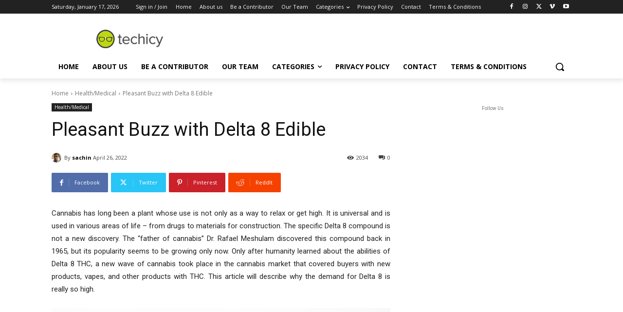

--- FILE ---
content_type: text/html; charset=utf-8
request_url: https://www.google.com/recaptcha/api2/anchor?ar=1&k=6LcBleAZAAAAAL3wH20vP6TnEuA96kqrokr6JIPU&co=aHR0cHM6Ly93d3cudGVjaGljeS5jb206NDQz&hl=en&v=PoyoqOPhxBO7pBk68S4YbpHZ&theme=light&size=normal&anchor-ms=20000&execute-ms=30000&cb=tl8kko8hbgb6
body_size: 49375
content:
<!DOCTYPE HTML><html dir="ltr" lang="en"><head><meta http-equiv="Content-Type" content="text/html; charset=UTF-8">
<meta http-equiv="X-UA-Compatible" content="IE=edge">
<title>reCAPTCHA</title>
<style type="text/css">
/* cyrillic-ext */
@font-face {
  font-family: 'Roboto';
  font-style: normal;
  font-weight: 400;
  font-stretch: 100%;
  src: url(//fonts.gstatic.com/s/roboto/v48/KFO7CnqEu92Fr1ME7kSn66aGLdTylUAMa3GUBHMdazTgWw.woff2) format('woff2');
  unicode-range: U+0460-052F, U+1C80-1C8A, U+20B4, U+2DE0-2DFF, U+A640-A69F, U+FE2E-FE2F;
}
/* cyrillic */
@font-face {
  font-family: 'Roboto';
  font-style: normal;
  font-weight: 400;
  font-stretch: 100%;
  src: url(//fonts.gstatic.com/s/roboto/v48/KFO7CnqEu92Fr1ME7kSn66aGLdTylUAMa3iUBHMdazTgWw.woff2) format('woff2');
  unicode-range: U+0301, U+0400-045F, U+0490-0491, U+04B0-04B1, U+2116;
}
/* greek-ext */
@font-face {
  font-family: 'Roboto';
  font-style: normal;
  font-weight: 400;
  font-stretch: 100%;
  src: url(//fonts.gstatic.com/s/roboto/v48/KFO7CnqEu92Fr1ME7kSn66aGLdTylUAMa3CUBHMdazTgWw.woff2) format('woff2');
  unicode-range: U+1F00-1FFF;
}
/* greek */
@font-face {
  font-family: 'Roboto';
  font-style: normal;
  font-weight: 400;
  font-stretch: 100%;
  src: url(//fonts.gstatic.com/s/roboto/v48/KFO7CnqEu92Fr1ME7kSn66aGLdTylUAMa3-UBHMdazTgWw.woff2) format('woff2');
  unicode-range: U+0370-0377, U+037A-037F, U+0384-038A, U+038C, U+038E-03A1, U+03A3-03FF;
}
/* math */
@font-face {
  font-family: 'Roboto';
  font-style: normal;
  font-weight: 400;
  font-stretch: 100%;
  src: url(//fonts.gstatic.com/s/roboto/v48/KFO7CnqEu92Fr1ME7kSn66aGLdTylUAMawCUBHMdazTgWw.woff2) format('woff2');
  unicode-range: U+0302-0303, U+0305, U+0307-0308, U+0310, U+0312, U+0315, U+031A, U+0326-0327, U+032C, U+032F-0330, U+0332-0333, U+0338, U+033A, U+0346, U+034D, U+0391-03A1, U+03A3-03A9, U+03B1-03C9, U+03D1, U+03D5-03D6, U+03F0-03F1, U+03F4-03F5, U+2016-2017, U+2034-2038, U+203C, U+2040, U+2043, U+2047, U+2050, U+2057, U+205F, U+2070-2071, U+2074-208E, U+2090-209C, U+20D0-20DC, U+20E1, U+20E5-20EF, U+2100-2112, U+2114-2115, U+2117-2121, U+2123-214F, U+2190, U+2192, U+2194-21AE, U+21B0-21E5, U+21F1-21F2, U+21F4-2211, U+2213-2214, U+2216-22FF, U+2308-230B, U+2310, U+2319, U+231C-2321, U+2336-237A, U+237C, U+2395, U+239B-23B7, U+23D0, U+23DC-23E1, U+2474-2475, U+25AF, U+25B3, U+25B7, U+25BD, U+25C1, U+25CA, U+25CC, U+25FB, U+266D-266F, U+27C0-27FF, U+2900-2AFF, U+2B0E-2B11, U+2B30-2B4C, U+2BFE, U+3030, U+FF5B, U+FF5D, U+1D400-1D7FF, U+1EE00-1EEFF;
}
/* symbols */
@font-face {
  font-family: 'Roboto';
  font-style: normal;
  font-weight: 400;
  font-stretch: 100%;
  src: url(//fonts.gstatic.com/s/roboto/v48/KFO7CnqEu92Fr1ME7kSn66aGLdTylUAMaxKUBHMdazTgWw.woff2) format('woff2');
  unicode-range: U+0001-000C, U+000E-001F, U+007F-009F, U+20DD-20E0, U+20E2-20E4, U+2150-218F, U+2190, U+2192, U+2194-2199, U+21AF, U+21E6-21F0, U+21F3, U+2218-2219, U+2299, U+22C4-22C6, U+2300-243F, U+2440-244A, U+2460-24FF, U+25A0-27BF, U+2800-28FF, U+2921-2922, U+2981, U+29BF, U+29EB, U+2B00-2BFF, U+4DC0-4DFF, U+FFF9-FFFB, U+10140-1018E, U+10190-1019C, U+101A0, U+101D0-101FD, U+102E0-102FB, U+10E60-10E7E, U+1D2C0-1D2D3, U+1D2E0-1D37F, U+1F000-1F0FF, U+1F100-1F1AD, U+1F1E6-1F1FF, U+1F30D-1F30F, U+1F315, U+1F31C, U+1F31E, U+1F320-1F32C, U+1F336, U+1F378, U+1F37D, U+1F382, U+1F393-1F39F, U+1F3A7-1F3A8, U+1F3AC-1F3AF, U+1F3C2, U+1F3C4-1F3C6, U+1F3CA-1F3CE, U+1F3D4-1F3E0, U+1F3ED, U+1F3F1-1F3F3, U+1F3F5-1F3F7, U+1F408, U+1F415, U+1F41F, U+1F426, U+1F43F, U+1F441-1F442, U+1F444, U+1F446-1F449, U+1F44C-1F44E, U+1F453, U+1F46A, U+1F47D, U+1F4A3, U+1F4B0, U+1F4B3, U+1F4B9, U+1F4BB, U+1F4BF, U+1F4C8-1F4CB, U+1F4D6, U+1F4DA, U+1F4DF, U+1F4E3-1F4E6, U+1F4EA-1F4ED, U+1F4F7, U+1F4F9-1F4FB, U+1F4FD-1F4FE, U+1F503, U+1F507-1F50B, U+1F50D, U+1F512-1F513, U+1F53E-1F54A, U+1F54F-1F5FA, U+1F610, U+1F650-1F67F, U+1F687, U+1F68D, U+1F691, U+1F694, U+1F698, U+1F6AD, U+1F6B2, U+1F6B9-1F6BA, U+1F6BC, U+1F6C6-1F6CF, U+1F6D3-1F6D7, U+1F6E0-1F6EA, U+1F6F0-1F6F3, U+1F6F7-1F6FC, U+1F700-1F7FF, U+1F800-1F80B, U+1F810-1F847, U+1F850-1F859, U+1F860-1F887, U+1F890-1F8AD, U+1F8B0-1F8BB, U+1F8C0-1F8C1, U+1F900-1F90B, U+1F93B, U+1F946, U+1F984, U+1F996, U+1F9E9, U+1FA00-1FA6F, U+1FA70-1FA7C, U+1FA80-1FA89, U+1FA8F-1FAC6, U+1FACE-1FADC, U+1FADF-1FAE9, U+1FAF0-1FAF8, U+1FB00-1FBFF;
}
/* vietnamese */
@font-face {
  font-family: 'Roboto';
  font-style: normal;
  font-weight: 400;
  font-stretch: 100%;
  src: url(//fonts.gstatic.com/s/roboto/v48/KFO7CnqEu92Fr1ME7kSn66aGLdTylUAMa3OUBHMdazTgWw.woff2) format('woff2');
  unicode-range: U+0102-0103, U+0110-0111, U+0128-0129, U+0168-0169, U+01A0-01A1, U+01AF-01B0, U+0300-0301, U+0303-0304, U+0308-0309, U+0323, U+0329, U+1EA0-1EF9, U+20AB;
}
/* latin-ext */
@font-face {
  font-family: 'Roboto';
  font-style: normal;
  font-weight: 400;
  font-stretch: 100%;
  src: url(//fonts.gstatic.com/s/roboto/v48/KFO7CnqEu92Fr1ME7kSn66aGLdTylUAMa3KUBHMdazTgWw.woff2) format('woff2');
  unicode-range: U+0100-02BA, U+02BD-02C5, U+02C7-02CC, U+02CE-02D7, U+02DD-02FF, U+0304, U+0308, U+0329, U+1D00-1DBF, U+1E00-1E9F, U+1EF2-1EFF, U+2020, U+20A0-20AB, U+20AD-20C0, U+2113, U+2C60-2C7F, U+A720-A7FF;
}
/* latin */
@font-face {
  font-family: 'Roboto';
  font-style: normal;
  font-weight: 400;
  font-stretch: 100%;
  src: url(//fonts.gstatic.com/s/roboto/v48/KFO7CnqEu92Fr1ME7kSn66aGLdTylUAMa3yUBHMdazQ.woff2) format('woff2');
  unicode-range: U+0000-00FF, U+0131, U+0152-0153, U+02BB-02BC, U+02C6, U+02DA, U+02DC, U+0304, U+0308, U+0329, U+2000-206F, U+20AC, U+2122, U+2191, U+2193, U+2212, U+2215, U+FEFF, U+FFFD;
}
/* cyrillic-ext */
@font-face {
  font-family: 'Roboto';
  font-style: normal;
  font-weight: 500;
  font-stretch: 100%;
  src: url(//fonts.gstatic.com/s/roboto/v48/KFO7CnqEu92Fr1ME7kSn66aGLdTylUAMa3GUBHMdazTgWw.woff2) format('woff2');
  unicode-range: U+0460-052F, U+1C80-1C8A, U+20B4, U+2DE0-2DFF, U+A640-A69F, U+FE2E-FE2F;
}
/* cyrillic */
@font-face {
  font-family: 'Roboto';
  font-style: normal;
  font-weight: 500;
  font-stretch: 100%;
  src: url(//fonts.gstatic.com/s/roboto/v48/KFO7CnqEu92Fr1ME7kSn66aGLdTylUAMa3iUBHMdazTgWw.woff2) format('woff2');
  unicode-range: U+0301, U+0400-045F, U+0490-0491, U+04B0-04B1, U+2116;
}
/* greek-ext */
@font-face {
  font-family: 'Roboto';
  font-style: normal;
  font-weight: 500;
  font-stretch: 100%;
  src: url(//fonts.gstatic.com/s/roboto/v48/KFO7CnqEu92Fr1ME7kSn66aGLdTylUAMa3CUBHMdazTgWw.woff2) format('woff2');
  unicode-range: U+1F00-1FFF;
}
/* greek */
@font-face {
  font-family: 'Roboto';
  font-style: normal;
  font-weight: 500;
  font-stretch: 100%;
  src: url(//fonts.gstatic.com/s/roboto/v48/KFO7CnqEu92Fr1ME7kSn66aGLdTylUAMa3-UBHMdazTgWw.woff2) format('woff2');
  unicode-range: U+0370-0377, U+037A-037F, U+0384-038A, U+038C, U+038E-03A1, U+03A3-03FF;
}
/* math */
@font-face {
  font-family: 'Roboto';
  font-style: normal;
  font-weight: 500;
  font-stretch: 100%;
  src: url(//fonts.gstatic.com/s/roboto/v48/KFO7CnqEu92Fr1ME7kSn66aGLdTylUAMawCUBHMdazTgWw.woff2) format('woff2');
  unicode-range: U+0302-0303, U+0305, U+0307-0308, U+0310, U+0312, U+0315, U+031A, U+0326-0327, U+032C, U+032F-0330, U+0332-0333, U+0338, U+033A, U+0346, U+034D, U+0391-03A1, U+03A3-03A9, U+03B1-03C9, U+03D1, U+03D5-03D6, U+03F0-03F1, U+03F4-03F5, U+2016-2017, U+2034-2038, U+203C, U+2040, U+2043, U+2047, U+2050, U+2057, U+205F, U+2070-2071, U+2074-208E, U+2090-209C, U+20D0-20DC, U+20E1, U+20E5-20EF, U+2100-2112, U+2114-2115, U+2117-2121, U+2123-214F, U+2190, U+2192, U+2194-21AE, U+21B0-21E5, U+21F1-21F2, U+21F4-2211, U+2213-2214, U+2216-22FF, U+2308-230B, U+2310, U+2319, U+231C-2321, U+2336-237A, U+237C, U+2395, U+239B-23B7, U+23D0, U+23DC-23E1, U+2474-2475, U+25AF, U+25B3, U+25B7, U+25BD, U+25C1, U+25CA, U+25CC, U+25FB, U+266D-266F, U+27C0-27FF, U+2900-2AFF, U+2B0E-2B11, U+2B30-2B4C, U+2BFE, U+3030, U+FF5B, U+FF5D, U+1D400-1D7FF, U+1EE00-1EEFF;
}
/* symbols */
@font-face {
  font-family: 'Roboto';
  font-style: normal;
  font-weight: 500;
  font-stretch: 100%;
  src: url(//fonts.gstatic.com/s/roboto/v48/KFO7CnqEu92Fr1ME7kSn66aGLdTylUAMaxKUBHMdazTgWw.woff2) format('woff2');
  unicode-range: U+0001-000C, U+000E-001F, U+007F-009F, U+20DD-20E0, U+20E2-20E4, U+2150-218F, U+2190, U+2192, U+2194-2199, U+21AF, U+21E6-21F0, U+21F3, U+2218-2219, U+2299, U+22C4-22C6, U+2300-243F, U+2440-244A, U+2460-24FF, U+25A0-27BF, U+2800-28FF, U+2921-2922, U+2981, U+29BF, U+29EB, U+2B00-2BFF, U+4DC0-4DFF, U+FFF9-FFFB, U+10140-1018E, U+10190-1019C, U+101A0, U+101D0-101FD, U+102E0-102FB, U+10E60-10E7E, U+1D2C0-1D2D3, U+1D2E0-1D37F, U+1F000-1F0FF, U+1F100-1F1AD, U+1F1E6-1F1FF, U+1F30D-1F30F, U+1F315, U+1F31C, U+1F31E, U+1F320-1F32C, U+1F336, U+1F378, U+1F37D, U+1F382, U+1F393-1F39F, U+1F3A7-1F3A8, U+1F3AC-1F3AF, U+1F3C2, U+1F3C4-1F3C6, U+1F3CA-1F3CE, U+1F3D4-1F3E0, U+1F3ED, U+1F3F1-1F3F3, U+1F3F5-1F3F7, U+1F408, U+1F415, U+1F41F, U+1F426, U+1F43F, U+1F441-1F442, U+1F444, U+1F446-1F449, U+1F44C-1F44E, U+1F453, U+1F46A, U+1F47D, U+1F4A3, U+1F4B0, U+1F4B3, U+1F4B9, U+1F4BB, U+1F4BF, U+1F4C8-1F4CB, U+1F4D6, U+1F4DA, U+1F4DF, U+1F4E3-1F4E6, U+1F4EA-1F4ED, U+1F4F7, U+1F4F9-1F4FB, U+1F4FD-1F4FE, U+1F503, U+1F507-1F50B, U+1F50D, U+1F512-1F513, U+1F53E-1F54A, U+1F54F-1F5FA, U+1F610, U+1F650-1F67F, U+1F687, U+1F68D, U+1F691, U+1F694, U+1F698, U+1F6AD, U+1F6B2, U+1F6B9-1F6BA, U+1F6BC, U+1F6C6-1F6CF, U+1F6D3-1F6D7, U+1F6E0-1F6EA, U+1F6F0-1F6F3, U+1F6F7-1F6FC, U+1F700-1F7FF, U+1F800-1F80B, U+1F810-1F847, U+1F850-1F859, U+1F860-1F887, U+1F890-1F8AD, U+1F8B0-1F8BB, U+1F8C0-1F8C1, U+1F900-1F90B, U+1F93B, U+1F946, U+1F984, U+1F996, U+1F9E9, U+1FA00-1FA6F, U+1FA70-1FA7C, U+1FA80-1FA89, U+1FA8F-1FAC6, U+1FACE-1FADC, U+1FADF-1FAE9, U+1FAF0-1FAF8, U+1FB00-1FBFF;
}
/* vietnamese */
@font-face {
  font-family: 'Roboto';
  font-style: normal;
  font-weight: 500;
  font-stretch: 100%;
  src: url(//fonts.gstatic.com/s/roboto/v48/KFO7CnqEu92Fr1ME7kSn66aGLdTylUAMa3OUBHMdazTgWw.woff2) format('woff2');
  unicode-range: U+0102-0103, U+0110-0111, U+0128-0129, U+0168-0169, U+01A0-01A1, U+01AF-01B0, U+0300-0301, U+0303-0304, U+0308-0309, U+0323, U+0329, U+1EA0-1EF9, U+20AB;
}
/* latin-ext */
@font-face {
  font-family: 'Roboto';
  font-style: normal;
  font-weight: 500;
  font-stretch: 100%;
  src: url(//fonts.gstatic.com/s/roboto/v48/KFO7CnqEu92Fr1ME7kSn66aGLdTylUAMa3KUBHMdazTgWw.woff2) format('woff2');
  unicode-range: U+0100-02BA, U+02BD-02C5, U+02C7-02CC, U+02CE-02D7, U+02DD-02FF, U+0304, U+0308, U+0329, U+1D00-1DBF, U+1E00-1E9F, U+1EF2-1EFF, U+2020, U+20A0-20AB, U+20AD-20C0, U+2113, U+2C60-2C7F, U+A720-A7FF;
}
/* latin */
@font-face {
  font-family: 'Roboto';
  font-style: normal;
  font-weight: 500;
  font-stretch: 100%;
  src: url(//fonts.gstatic.com/s/roboto/v48/KFO7CnqEu92Fr1ME7kSn66aGLdTylUAMa3yUBHMdazQ.woff2) format('woff2');
  unicode-range: U+0000-00FF, U+0131, U+0152-0153, U+02BB-02BC, U+02C6, U+02DA, U+02DC, U+0304, U+0308, U+0329, U+2000-206F, U+20AC, U+2122, U+2191, U+2193, U+2212, U+2215, U+FEFF, U+FFFD;
}
/* cyrillic-ext */
@font-face {
  font-family: 'Roboto';
  font-style: normal;
  font-weight: 900;
  font-stretch: 100%;
  src: url(//fonts.gstatic.com/s/roboto/v48/KFO7CnqEu92Fr1ME7kSn66aGLdTylUAMa3GUBHMdazTgWw.woff2) format('woff2');
  unicode-range: U+0460-052F, U+1C80-1C8A, U+20B4, U+2DE0-2DFF, U+A640-A69F, U+FE2E-FE2F;
}
/* cyrillic */
@font-face {
  font-family: 'Roboto';
  font-style: normal;
  font-weight: 900;
  font-stretch: 100%;
  src: url(//fonts.gstatic.com/s/roboto/v48/KFO7CnqEu92Fr1ME7kSn66aGLdTylUAMa3iUBHMdazTgWw.woff2) format('woff2');
  unicode-range: U+0301, U+0400-045F, U+0490-0491, U+04B0-04B1, U+2116;
}
/* greek-ext */
@font-face {
  font-family: 'Roboto';
  font-style: normal;
  font-weight: 900;
  font-stretch: 100%;
  src: url(//fonts.gstatic.com/s/roboto/v48/KFO7CnqEu92Fr1ME7kSn66aGLdTylUAMa3CUBHMdazTgWw.woff2) format('woff2');
  unicode-range: U+1F00-1FFF;
}
/* greek */
@font-face {
  font-family: 'Roboto';
  font-style: normal;
  font-weight: 900;
  font-stretch: 100%;
  src: url(//fonts.gstatic.com/s/roboto/v48/KFO7CnqEu92Fr1ME7kSn66aGLdTylUAMa3-UBHMdazTgWw.woff2) format('woff2');
  unicode-range: U+0370-0377, U+037A-037F, U+0384-038A, U+038C, U+038E-03A1, U+03A3-03FF;
}
/* math */
@font-face {
  font-family: 'Roboto';
  font-style: normal;
  font-weight: 900;
  font-stretch: 100%;
  src: url(//fonts.gstatic.com/s/roboto/v48/KFO7CnqEu92Fr1ME7kSn66aGLdTylUAMawCUBHMdazTgWw.woff2) format('woff2');
  unicode-range: U+0302-0303, U+0305, U+0307-0308, U+0310, U+0312, U+0315, U+031A, U+0326-0327, U+032C, U+032F-0330, U+0332-0333, U+0338, U+033A, U+0346, U+034D, U+0391-03A1, U+03A3-03A9, U+03B1-03C9, U+03D1, U+03D5-03D6, U+03F0-03F1, U+03F4-03F5, U+2016-2017, U+2034-2038, U+203C, U+2040, U+2043, U+2047, U+2050, U+2057, U+205F, U+2070-2071, U+2074-208E, U+2090-209C, U+20D0-20DC, U+20E1, U+20E5-20EF, U+2100-2112, U+2114-2115, U+2117-2121, U+2123-214F, U+2190, U+2192, U+2194-21AE, U+21B0-21E5, U+21F1-21F2, U+21F4-2211, U+2213-2214, U+2216-22FF, U+2308-230B, U+2310, U+2319, U+231C-2321, U+2336-237A, U+237C, U+2395, U+239B-23B7, U+23D0, U+23DC-23E1, U+2474-2475, U+25AF, U+25B3, U+25B7, U+25BD, U+25C1, U+25CA, U+25CC, U+25FB, U+266D-266F, U+27C0-27FF, U+2900-2AFF, U+2B0E-2B11, U+2B30-2B4C, U+2BFE, U+3030, U+FF5B, U+FF5D, U+1D400-1D7FF, U+1EE00-1EEFF;
}
/* symbols */
@font-face {
  font-family: 'Roboto';
  font-style: normal;
  font-weight: 900;
  font-stretch: 100%;
  src: url(//fonts.gstatic.com/s/roboto/v48/KFO7CnqEu92Fr1ME7kSn66aGLdTylUAMaxKUBHMdazTgWw.woff2) format('woff2');
  unicode-range: U+0001-000C, U+000E-001F, U+007F-009F, U+20DD-20E0, U+20E2-20E4, U+2150-218F, U+2190, U+2192, U+2194-2199, U+21AF, U+21E6-21F0, U+21F3, U+2218-2219, U+2299, U+22C4-22C6, U+2300-243F, U+2440-244A, U+2460-24FF, U+25A0-27BF, U+2800-28FF, U+2921-2922, U+2981, U+29BF, U+29EB, U+2B00-2BFF, U+4DC0-4DFF, U+FFF9-FFFB, U+10140-1018E, U+10190-1019C, U+101A0, U+101D0-101FD, U+102E0-102FB, U+10E60-10E7E, U+1D2C0-1D2D3, U+1D2E0-1D37F, U+1F000-1F0FF, U+1F100-1F1AD, U+1F1E6-1F1FF, U+1F30D-1F30F, U+1F315, U+1F31C, U+1F31E, U+1F320-1F32C, U+1F336, U+1F378, U+1F37D, U+1F382, U+1F393-1F39F, U+1F3A7-1F3A8, U+1F3AC-1F3AF, U+1F3C2, U+1F3C4-1F3C6, U+1F3CA-1F3CE, U+1F3D4-1F3E0, U+1F3ED, U+1F3F1-1F3F3, U+1F3F5-1F3F7, U+1F408, U+1F415, U+1F41F, U+1F426, U+1F43F, U+1F441-1F442, U+1F444, U+1F446-1F449, U+1F44C-1F44E, U+1F453, U+1F46A, U+1F47D, U+1F4A3, U+1F4B0, U+1F4B3, U+1F4B9, U+1F4BB, U+1F4BF, U+1F4C8-1F4CB, U+1F4D6, U+1F4DA, U+1F4DF, U+1F4E3-1F4E6, U+1F4EA-1F4ED, U+1F4F7, U+1F4F9-1F4FB, U+1F4FD-1F4FE, U+1F503, U+1F507-1F50B, U+1F50D, U+1F512-1F513, U+1F53E-1F54A, U+1F54F-1F5FA, U+1F610, U+1F650-1F67F, U+1F687, U+1F68D, U+1F691, U+1F694, U+1F698, U+1F6AD, U+1F6B2, U+1F6B9-1F6BA, U+1F6BC, U+1F6C6-1F6CF, U+1F6D3-1F6D7, U+1F6E0-1F6EA, U+1F6F0-1F6F3, U+1F6F7-1F6FC, U+1F700-1F7FF, U+1F800-1F80B, U+1F810-1F847, U+1F850-1F859, U+1F860-1F887, U+1F890-1F8AD, U+1F8B0-1F8BB, U+1F8C0-1F8C1, U+1F900-1F90B, U+1F93B, U+1F946, U+1F984, U+1F996, U+1F9E9, U+1FA00-1FA6F, U+1FA70-1FA7C, U+1FA80-1FA89, U+1FA8F-1FAC6, U+1FACE-1FADC, U+1FADF-1FAE9, U+1FAF0-1FAF8, U+1FB00-1FBFF;
}
/* vietnamese */
@font-face {
  font-family: 'Roboto';
  font-style: normal;
  font-weight: 900;
  font-stretch: 100%;
  src: url(//fonts.gstatic.com/s/roboto/v48/KFO7CnqEu92Fr1ME7kSn66aGLdTylUAMa3OUBHMdazTgWw.woff2) format('woff2');
  unicode-range: U+0102-0103, U+0110-0111, U+0128-0129, U+0168-0169, U+01A0-01A1, U+01AF-01B0, U+0300-0301, U+0303-0304, U+0308-0309, U+0323, U+0329, U+1EA0-1EF9, U+20AB;
}
/* latin-ext */
@font-face {
  font-family: 'Roboto';
  font-style: normal;
  font-weight: 900;
  font-stretch: 100%;
  src: url(//fonts.gstatic.com/s/roboto/v48/KFO7CnqEu92Fr1ME7kSn66aGLdTylUAMa3KUBHMdazTgWw.woff2) format('woff2');
  unicode-range: U+0100-02BA, U+02BD-02C5, U+02C7-02CC, U+02CE-02D7, U+02DD-02FF, U+0304, U+0308, U+0329, U+1D00-1DBF, U+1E00-1E9F, U+1EF2-1EFF, U+2020, U+20A0-20AB, U+20AD-20C0, U+2113, U+2C60-2C7F, U+A720-A7FF;
}
/* latin */
@font-face {
  font-family: 'Roboto';
  font-style: normal;
  font-weight: 900;
  font-stretch: 100%;
  src: url(//fonts.gstatic.com/s/roboto/v48/KFO7CnqEu92Fr1ME7kSn66aGLdTylUAMa3yUBHMdazQ.woff2) format('woff2');
  unicode-range: U+0000-00FF, U+0131, U+0152-0153, U+02BB-02BC, U+02C6, U+02DA, U+02DC, U+0304, U+0308, U+0329, U+2000-206F, U+20AC, U+2122, U+2191, U+2193, U+2212, U+2215, U+FEFF, U+FFFD;
}

</style>
<link rel="stylesheet" type="text/css" href="https://www.gstatic.com/recaptcha/releases/PoyoqOPhxBO7pBk68S4YbpHZ/styles__ltr.css">
<script nonce="Jot4nIQgTJSvUe04302oyQ" type="text/javascript">window['__recaptcha_api'] = 'https://www.google.com/recaptcha/api2/';</script>
<script type="text/javascript" src="https://www.gstatic.com/recaptcha/releases/PoyoqOPhxBO7pBk68S4YbpHZ/recaptcha__en.js" nonce="Jot4nIQgTJSvUe04302oyQ">
      
    </script></head>
<body><div id="rc-anchor-alert" class="rc-anchor-alert"></div>
<input type="hidden" id="recaptcha-token" value="[base64]">
<script type="text/javascript" nonce="Jot4nIQgTJSvUe04302oyQ">
      recaptcha.anchor.Main.init("[\x22ainput\x22,[\x22bgdata\x22,\x22\x22,\[base64]/[base64]/bmV3IFpbdF0obVswXSk6Sz09Mj9uZXcgWlt0XShtWzBdLG1bMV0pOks9PTM/bmV3IFpbdF0obVswXSxtWzFdLG1bMl0pOks9PTQ/[base64]/[base64]/[base64]/[base64]/[base64]/[base64]/[base64]/[base64]/[base64]/[base64]/[base64]/[base64]/[base64]/[base64]\\u003d\\u003d\x22,\[base64]\x22,\x22w70nCsKNwqbCjsO8CsKDw68LEMKmwr1JTADDryzDp8OwfsOpZsOdwrLDihALdsOsX8OCwrN+w5B3w6tRw5NpLsOZclXCnEFvw7EKAnVPMFnChMK5wqIOZcOhw5rDu8Ocw7VbRzV/NMO8w6J8w6VFLyEEX07Cv8KsBHrDiMO0w4QLABzDkMK7wpfCmHPDnyTDs8KYSlTDvB0YFkjDssO1worCscKxa8OgK19+woQ2w7/CgMOkw5fDoSMke2FqPQNVw413wrYvw5wvYMKUwoZvwrg2wpDCqcO3AsKWPiF/[base64]/Ch8KMZ8OVV8K6wrDDi8KHwp7CkiXDsH4Zw4PDhMKJwqt+XcKrOHDCg8OmX1TDqy9ew5REwqImNB3CpXlNw57CrsK6wpE1w6Eqwq7Cv1thdMK+woAswqZ0wrQwTAbClEjDjTdew7fCv8KGw7rCqnAMwoFlBBXDlRvDqMKaYsO8wr/DjCzCs8OTwpMzwrIkwr5xAVvCoEsjE8OFwoUMe0/DpsK2woBWw60sL8KXasKtMjNRwqZDw51Rw64qw79Cw4EZwpDDrsKCNMOSQMOWwrJZWsKtZ8K7wqpxwp/Cp8OOw5bDlErDrMKtRzIBfsKEwqvDhsORD8OowqzCnxcQw74Aw45iwpjDtVjDqcOWZcO8cMKgfcOjP8ObG8Oww4PCsn3Dh8KDw5zCtG/[base64]/wprDhQkDw7hPwrvChjAtwpDDo8Odw6BEOMKJW8OhVhXCgRBbc3A1FMO/[base64]/wpg/IHsowqzDlT3CucKGw5kjwplhGl/Ci8OrbcOPbigkBcOXwp/Cu0nDpX/[base64]/CijB0wpZsw4jDvVg1CSVUZsOMfCNMw7/CoGTClcKMw4lawonCtcKdw5fCsMKyw68vwoDCnGZkw7HCtcKMw5bCksOfw4vDkD4vwq5+w7rDusOKwrfDskrDjMO2w4lvPBk2BXbDpkF9IA/DqkTDrwRhXsK0wpbDkUHCpWRCG8Kyw6d0U8OYOx/[base64]/Cs8KnO07CrRzDsV/ChBPDjMKaTcKew6NdM8KkRMO9w4wcXcOmwp5iAcKCw4ZhQATDv8KLeMOzw75xwp9NN8KDwpDDrcOewoLCh8OceCdxYlxJw7EPbW7DpmV0w5jDgFI1MjjDtsKFEVI/YVjCr8Obw5cAwqHDiWrDjC3DrxLCssOEdmApL14dNXVeSMKkw69nIgwtVMOfb8OLOcO2w5U6RXM0Uwp6wpnCg8OhdVM5LSHDjMKnw6tiw7bDvy9Rw6Y/UCoVVcKGwqxSa8KuIVEUwr/Dk8Kxw7FNwr4JwpAkLcO1w4bDhsOrPMOwfWRJwqbCrsO0w5HDvGfCnA7DgMKbbsOWMmglw43CmsOMwr4vFWRlwr7DvUvCh8OeUMKtwoFsQVbDtmXCr25jw5lCJDw+w6d7w43DlsK3O0LCmXTCrcOlZDHCvw3DiMOJwohTwo7Dm8O7LU/Di0UbIQzDk8OLwoHDp8OswqVVfsO0RcK4wqVeLB0eXcOlwr4Mw5Z1E0IHKB8/RsOVw78yVgkhdHjCisO3CsOawqfDrFrDmMKHThLCozDCpVZhXMOEw40rw4TCjcK2woxTw6B5w5ccPk4EBXwgPHPCsMKQVcK9cwUDIsOYwo4uR8OewqdsRcKfKRpkwrNIFcO3woHCjMOhYjpdwqxJw4bCrz/[base64]/wrVdL8K/wrTClitQbcOxw48VwpzDsyXCt8O4FMK+WcO0LlbCrhXCqMKJwq/[base64]/Ck3DCsDsIUQo+C8OkwqfCucK1wqFlZn4Qw5k2ew7DoVovcDs3wpVew68OAMKoGMKgP3rCv8KSMsOKHsKZYW/[base64]/GsK5wpbCpXVaZMKgMcOxZcKjMsOLw4bChHfCnsKhfD8kwrx3I8OgSnZZKsKKLsK/w4DCv8Khw4PCuMOTDsK4c05Zw6rCpsOZw6omwrDDu3bCqsOHwpHCp0vCtUnDrxYAwqDCtkVYw7LCgznCgmBFwoPDmmXCn8OPDkDDnsKkwqFeLcKsMWE1QMKvw4x6w5/[base64]/[base64]/w4ZPNT1rflozw4tEw6oFXsKBNApzwroWw6RAWxfCpsORwqxvwp7DrnFxBMOLZnMlasK/w5vDhsOOecKTGcORasKMw5ETN1hew51LDGXCrRrDoMKkwqQVw4AWwosUfEnCuMOyZg4Vwr/DssKnwq0zwrzDu8OQw5Nndz0mw5wvw5PCqcK7KsKRwq9sX8KLw6RTe8OJw4REKQXClFjDuXrClsKJd8OBw7/[base64]/CojEXCcOgH8Oxw6XCi0QCw47DukvDiTvCrDzDqAnDozrDgMK7wq8nYcKxbX/DtBbCv8OEXsOODUrDn1jCvFXDjyvDhMODLyEvwpRiw7fDr8KJw4rDqzLDvMOrwrbDkMOUQXTCsyzCv8KwKMK2dsKRBMKWR8OQwrDDu8OAw7t9UH/[base64]/CswgpI3kFw7cqwpPDisO2wpHCtcKaciJRHMKOw7t4w5zCkFw/X8K+wpTCrsOeBDFCM8Opw4dYw5zCj8KTN1nCiEzCn8Kew6B1w6nDisKJdcK/BCzDmsOtOUvCs8O7wr/[base64]/CsgvCij/[base64]/DrWHDinNDwqjDiMKLe8OsDTjDu8Kfw5YNwrjCoz5LacOTQsKzwr5Bw7YMw6NsCsKDe2QJwoHCvcOnw7PCslzCr8KawrQDwoslSVo0wqw/OnMUIcKQwrfDogbCgsKuDMO5wopTwrrDvz8Zwr3Cl8Ksw4FAOcOcHsK0woIyw6bDt8KAP8O6MgYIw6ETwrXCpMK2NcO0wqrDncK7wpTChQ1YFcKZw4gUViRzw7/CrC3DuHjCgcK6V27Clg/[base64]/CtsKmUsONw5xMRGU6w7hJJhfDkMOaw5PChcO3N2HDgzDDhFHDhcOEw7sVEx/[base64]/CoMKYHMOlwqXDmELDtn/CgQwkEcOTw5PDnmIEZADClsOrE8O4w4Mmw7BXw4fCsMK2S3QHBUheF8KyBcOEKsOsFMKgcDk8PDNyw5o2E8KmPsKBbcO6w4jChcOUw7kCwp3Cki4Nw70ww6rCs8KFV8KHCx8dwobCuAI7e1ZaUQw+wpttZMO1w4fDmjfDg1zCn0EoJ8O9DsKnw5zDucK3dhPDs8KUeD/DocOwHMKNLAcqNcO+wrTDqsO3wpTCrnzCtcO1C8KMw4LDnsKkYsOSH8KHwrZjH3RFw4XCklPCtMKaTEnDlnTCqm41w53DrTNMOMK8wpLCt3/DvR5/[base64]/[base64]/DvcKwN8KMwpnCrFJKDkzCmMOFw6xQw6wjw5A8wpzCtzM8Tx0HIh5QWMOeOcOaEcKFwpTCssONS8OBw5YGwqlkw7UoGi7CmDMuWTzCtDLDrcOQw6HCnFEUR8O9w4fDiMKhScOnwrbCr2l4wqPCoH40wp98FcO9VhnDtnMVW8OWCMOKWcK4w5xswqBQLsK/wrzCvsOXW1PDicKQw5vDhcKFw7hCw7M0V042wqLDpn4lG8K6XsKiV8Oww6YBcDvClkNMH3xVwoLCoMKYw4lAEsK/LxVGBhwYUsOeFiojIMKmSsOABSYTYMKxwpjCjMOkwprCv8KpZA/Do8K9wqDDhCs/w5EEwqTCkSLCl3HDrcOVwpbCoEQBAFxdwo8JEzzDmCrCr3k5emFVGsOpdMO+wqLDoWgSMTnCo8KGw77CgBDDgsKRw6TCnToYwpVlcsOVVyNMVcKbdsK4w4zDvlPCnm56Im/DgMONEWlRCgdcw6HCm8KSEMOKwpM1w5kPRWpXU8ObTsO1wrHCo8KMO8OQw6wMwq7DmHXDo8OswovCrwIZw7hGwr/DqsK9dnVWFsKfJsKwbsKCwqFWw50HEQvDpnshVsKjwqEwwp3Dpy3CoVbDuQPCnMOawqnCisOkbxtqesKJw6PCs8Oyw4nCusK3NjnCk0TDvMOIeMKNw79DwpTCtcO6wq1ow4V4YD4pw7LCjcOQA8ODw4RHwpDDjEDCiRPDpMK8w6/DoMOteMKSwqM/wqnCu8Oiwq1Pwp7Du3fDuRbDtDAvwqTChmzCvTZwdcKMQMO6w71qw5PDncOdEMK9EW8pesO5w7zDgMOgw5TCq8OFw5DCmcOJAsKHVmLCt0/DjsKswrXCuMOkw43CgcKIEsOcw4AoSVdgKlzDmMOPNMOLwoJTw7gFw4fDm8KQw7UMwpLDicKHCcOPw7lyw4wTFcOlXkHCgyzCnTtIwrfCk8K1Nw3Cs30vPlTCt8KcQcOVwrd+wrDDucOzP3dgZ8O3ZXhkTsK/CDjDkApVw63ClWdiwrLCnDbCoR4ew6cZwqPCoMKlwovChBJ9bcKRAcOINgFQATPDiD3DkMKmwq3DuylYw6PDjcKxXcKCNsOJBsKwwrjCh3zDuMO1w4dJw6NTworCvA/CoDwoOcOFw5XCn8K4wqA7ZcK+wqbCmcK6DR/CsgDDvTzCgkgLRxTDg8OZwqEIOWTDrQ0pAl85wq1Fw7bCrBBqbcOtw5JhQsKmeBQGw5ECM8K8w40Awr9WHXhif8Oqw71rYFvCsMKWFsKWw4ENLsOiw4EgQ2TDkX/CqBfCtCTDhnZMw4YqXcKTwrc1w4VvRUrClcOJJ8KPw7/DtWPCilhMw5vDrUbDhnzCnMO+w4DCkzw8V1PDkcOcwqVfwpRkLsKPPlPCosKcwqvDrDgDAGjDvsK/[base64]/wpTDmcKyw7nDnMO+w4hsHSrDu2BAw7EbFcKGwrJtT8OWbCBNw6MVwpxvwqTDg2PCnTLDhELCpE8xdTtZBsKcRhbCvMOFwqpNEcOSDsOuw7vCilzCt8Oze8OSw5s8wrY8RAkiwottwo8xe8OZX8O1WmRtwp3CrMOowqrDicOrVMOlwqbDoMO8W8OqCmfDg3PDnyrCo2/Cr8O8wqbDisO3w7DCkyweGC83XcKFw6LCsytbwohOOxbDtCPCpMKtwobCpifDv1LCn8Kzw7nDusKhw5/DmCU/ScO9ScKrFg/DlwHDgTjDicOFGAjCmClywohYw7bCmcK3OXNfwqs+w6XCgE3DhFLDvDHDpsOreB/CkmwWFHssw4xKwpjCnsKtVEBEwoQaQ1AMSHg9PGLDi8KKwr/DuVDDgldgahJhwoHCtWjDiS7CqcKVJXXDmcKHYh3CoMK0EBEJFxBYKnREGHbDpS99w69awokhSMO4U8K1wpLDrTBua8OfWE/DoMKmwqXCtMOewqDDvcOLw7TDmwHDg8KnGcK7woYWw4PCjUPDiEfCoXJZw5xBacObT3zDvMKXwrtDTcKaRXHDpTYww4HDh8O4VcKHw5tmXcOcwppdbcOOw4o9CcKnJsOmZT9iwoLDvjvDmcOrN8KxwpPCncO5w4JNw6/Cr2TCq8Oqw5LDiFzDoMO1wrZDw5nClQldw5MjM1jDscOFwqjCrSVPYsOKecO0cQRZfGDDpcKLwr/DncKcwpcIwrzChMKFE2UYw7LDqjjCoMKtw6kEVcKOw5TCrcKjOlnDocOfES/CiWB6w7rDgxkXwpxVwpQ3wo8Sw5bDpMKWAcKJw48PZT4BA8Orw6BIw5ILcyVQFSnDgknCill1w5jCny9kFzkRw7pGw4rDncK0KcK2w7HCh8K2QcOZPMO5wrcgw7vCn2t0wphZwpB5LcKWw4XDhcOpPgbCgcOlw5p9Y8Omw6XCu8ObA8KAwpptS2/[base64]/RsKrw5rCtHLChsO+w57ClXk8w7zCjGPDisKnw7ByEsK+NcOew57CjlpTWcKjw5JhLsOUw6BLwpluIBVTwqDCo8KtwpRzVsKLw5DCmy1vfcOAw5M3JcKOwrd1FsOfwpjDkzbCocOPEcKKF1HCqA49w7XDv0fDriA/w7lLSQkzWjtWw71+QAIyw4TDgw90HcOiQsOoGw8MARzCr8Kcwp5hwqfDpVgywqnChzhVKcOITsKucA3ChkvDtMOqF8KjwrnCvsOeO8KlF8OtHxB/w7Riwp3DlBcUTsOWwpYewrrCh8KqLSbDrsOawpdyc0nClSBRw7fDrlLDi8KnfsO4ecOYRMOiGyLDvRt5S8KyasOCwofDtURsEsO6wr5rEFjCscOAwpDDtcObPnRHwpTCgWrDviUdw4Z0w5ZHwrzCsRMxw4g5woNNwr7CrsKWwokHP1drBl8HKV/ChU3CnsOUw7dlw7APKcOLwosweBsFw5cqw7HCgsKww55YNkTDjcKIEsObNMKqw4/ChsOXJxjDrWd2Z8KAZMOrw5bCvU8uMBYnHMODesKaBMKGwp1nwqPClsK8IQnCtsKywq8Swrkuw7LCiWAWw5QReCALw53CgR4QD3xBw53DhklGPnfDrMO+eBjDmMOHwr8Xw49occO6ZztxbsOVPVJ9w6pbwoctw7jDk8OOwrcFDA8EwoRFM8O0wr/[base64]/wrYqFAzDvsOue8OBIsKLw4/Dh8K1NgFGw6vCkQl6wp5RD8ObWMOqw5rDu03Cl8O7KsKUwqtOEDLDn8OjwrtDw60iw4jCpMO5dcKnVgdZb8KZw4nCn8Kgw7QiTcKMw7zCisKoQwJxZcKsw4EnwpULUsOIw7Eqw7Qtf8Oqw4EIwoxgPcOkwq8uwoHDiy/[base64]/DjDpTw6UIw7jCnALCjMOnw6cYOgIqf8ONw6nDintBw73Cj8ObQxXDr8KkGcKMwolVwpDCpj5dER8veGbCsX0nPMO1wp4Pw5BawrowwrTCnsONw6Z2dl1JB8Kaw4MSU8KmR8KcFkPDuxgew4/[base64]/XifDk2Z3aMO3woA8wofDvmPDu8OWw5tsEcKVTyAqNEAHw7jDkcO/WsOqwpPDnQJVD0zCsXVEwrNCw7DCrU9FUVJDw4XCt2E2bWd/[base64]/[base64]/Doh3CqsK5WcKTI0c3w4zDscKbw5wyCMKWw5XCmSrDksKuE8Kow4Jsw5/[base64]/CikjDhcO/I8K/DQ7DmcKqZsONwp7CpBPDssOMa8OyET3CmQfCt8OCdQXDhz3DrcKmCMK7F210Ql9KKGzCt8KMw5Nxwpp8Oy1Yw7jCgcKkw6XDosK0wpnCri0gO8OpGgbDpiRsw63CpsKcY8OtwrjDuQ7DocKTwohoHMK3wofDi8O7awQLcsKWw4/Cu3gaTXlvw7TDosKtw5ZGYwXDrMKUw4nDjsOrwo7Dn2suw41Kw4jDqxzCq8OuTktrHX5Hw6ZFZsOtw6hVejbDj8KUwobClHIPGcKLNsKvw5Mcw4pRMcKPO0jDpj4xfsKTw4xCwqVAW1NLw4A3d2vDsTrDlcKbwoZWNMK3KU/[base64]/Cn1NYDMKaakJOaWbDi2ZywrDChzDCs8OiNDUHw6MdC0AHw5/CosKsBnLClVcNW8OrDMK3KMK0TMK4wp0rw6fCiCVOOHHDhifDrl/Cvj4XCcKRw4MEIcO5J1gmwrrDi8KbN3FlcMOHJsKtwpDCihrClQ4NN3g5wrvCuU/Dt07CnmgmXkITw63Cq3HCssO/w4x1wolkYVwpw4N4HEtKHMO3w5MBw6sXw4JLwqTDncOIw57DsknDrTrDgcKIaXJRQyHCkMKJwr7DqX3DvQkPcnfDisKoXMO6w5VKeMKsw43DrsKCHsK9XcOzwpAowp8ew5dTw7DCpmnCuAkkRsKywoBzwq0NdwlBwol/wrLDiMKYwrDDlh5aP8Kgw4fCqTUSwpvDksO3EcO/F2bCuwHCjCXCgMKne23DmsOsXMOxw4McUyJ2QDnDoMKBai/Di2MeDDRSB2PCtyvDn8KJHsK5CMKSW2PDuG7CnjLDgVtdw7giZcOOWMO5wpnCvGlFY1jCoMKkNgRXw4pawqo6w5cbWgoAw6gpF3fCgy/DqWFSwpbCn8KhwrlBwrvDgsO2e2oYesKzVcO0wodCV8O4w7d4E3EXwrHCoA48G8OAfcKIZcOrwpFVIMKow7rDuXgXPSNTBcOZBMOKw7dKYhTDsAkrdMK+wp/DkwDDsBhJw5jCiQ7CnMOEw5jDlCFue0ZtScOAwrkUTsKMwqDDtsO5wpLDrgZ/[base64]/NEg+VHElw4tkw65+w5UJQsOhBcOnL8KpQVVbNQPChyM/ZsOuHjAEwpvDtC5WwpHClxXCpVbChMKJwoPCssKWMcOFUsOsEUvDkS/CoMO7w7HCiMK3PQjDvsKvaMKbw5vDpnvDicOmVcK9Dxd7cClmOcKlwrjDqWDCicOhUcKjwp3CnUfCkMO+wqVmwoADw4RKMcOQcnvDmcKIw7zCisOcw7kcw6sDGCPCqVlERsKUw53Cl3HCn8O2b8O3NMKtw7l+wr7Dly/DsQtDEcKbHMKYDWcsGsKueMKiwrwSNcOLBlnDjcKdw4XDjMKRaXzDq08PEMKsKl3Do8Oew4kDw71eIigkdsKFP8KTw4nCh8OMw4/CucKnw5bDiVTDu8Kgw5h+JzvDgxDChsOiLMO+w6HDil5Jw6vDoT4EwpTDq3DDiCsnG8ONwqgcw6Z5w6zCpsKxw7rCmXQ4UQLDtcKkQmFXdsKrwrkkVUXClcOZw7rChkJRwrttRRpAwoAvwqHCv8OVwpFdwoHCv8OYw69NwrARwrFHBx/DuwxVPwAew60vXC1RDMKqwpvDgw9tbEw5wqvCmMK3KQEPO1sEw6nDosKDw7DCisO3woQQw5rDocOCwo1aVsKjw4TDuMK5woDCkhRfw6LCmcKcQcKlOsK8w7TCo8OaMcOLYTEbbBDDtzIDw4cIwqXDgX3DiDTCh8OUw7XDhAfDrMOOBi/DtBdkwowSLcOqBl/[base64]/[base64]/CjGrDvMKlwrBywpItwrPDrXMtBkFUw6NEfTfCrTYNTwHCpC7CrHdrDTUjP3vCvsOQJ8OHa8OFw4PCrT/DnMKfDcOEw7l7TcO7RVnChcKhPm5iM8OACk7DqMO+WzPCh8KhwqzDtsO8BcK5OcKFZWxpGzLDjsKKFBjDhMKxw5HCgcKyfX/CpRs/[base64]/Du8KpEcONwqF8YSolDcOywpjDmxTDs3ZBXcKmw5nDjcO7w4PCrsOZDMOYwo7DtifChsK7w7XDmmMnHMOowrJ2woYdwqtgwoEzwokowrBYFQJ4OMKvf8OYw4FpYsOjwoXDucKYwq/DkMKiHsO0AjDDosKCcQJyCsOAXhTDrsK5YsOzAipFEcOuLXoSw6rDmxd7Z8KNw4JxwqDCvsKiwrjCqsKdw4bCrkPCvlXCkcKSOisaTjEjwo3Cjk3DlVzDtwzCrsKsw7odwoQrwpBPUnBYcR/CskMKwq0Uw41Nw5jDmTLDpC7DqsKSTFtPw47Dg8OGw7rCmSHCnsKQb8OiwodswrwEexZ8YcK3w6rDgsOswofChMKJAcOUdQ/CsTlBwpbCmMOPGMKNwp9KwqlYPsONw784a3nCv8O+woFSV8K/Mz/CssKBS3k9fkkZRH/Cg2NgbknDt8KfKHd0YMOjS8Ksw7nDuXPDtMOIwrQSw5nCnhnCoMKFEEjCo8OtX8K/I1DDq0PDm2VPwqdQw5R3wo/Cv3zDnMOicnzCrsOPPEvDoiXDvWQhw5zDqAY4w4UFw7fCgl0EwrMNT8KpKsKiwoXDvjsvwrnCpMOiYsK8wr1jw798wqvCoz8BFwPCpSjCnsO9w7nCkXDDgVgTMCgLEcKEwq9Jwp/Dh8Kbwq7Do3nCvhMWwrMoYsO4wp3DpMKnw6fCtgVpwq9RFcKAwrDCtMOmblsgwpA2GsOBeMKgw5IHZCbDgHkSw6jCnMK/fG5QLmvClcOMLsOSwofDjcKmOsKRw58wHsOCQRvDnXHDs8KTcsOIw5zCp8KFwpJxRScXw4NfcyvDvMKvw6BrJSLDog/CksKewoJgazsuw6DCgCwOwqk/IQrDosOFw4LCn3JUw7xgwp/[base64]/GlfDiMKkecO/[base64]/[base64]/ClXpqasOFDMKvwprDh1PDsMO4bMOfw5vCpsKDDmNMwrrCqnHCqDzDnGo4ZcOae29ADcK1w4DClcKpZ1nDuA3DqzDCjcKcw7tzw4ceVcKBwqnDvsOPwqw9wqZiXsOuMGo7wqEHdxvDmsOKWMK4w5HCslBVFCDCm1bDnMKEw7rDo8O6wq/DvXQ7w7DClxnCgsKxw7NPwr/[base64]/DjsORwpM3wqPDsMOBw7LDhSVINsK6ecOYazfDm2Uiw5TCoT4Jw5PDp3hiwoRFwrvDrlrCuX94OcOJwq1UHsKrXMKdM8OWwq8Gw6LDrTHDusOoA1M3MjHDqWfDtyFNwrp8FMOdXlImdcOywqvDmVBGwrs1wr/CsDsTw6PDtzBIZRXCg8O/wroWZcKBw47CpcOIwptrC3DCtWktPGMgBMO9LEhfXUPCn8ObYxVNTW9jw5rCpcOwwqfCp8OTemElfsKqwpBgwrIZw5jDs8KAPxXDtzEpX8KHfCHClcKiAh7CvcOVMMKcwr5hwpTDnk7DhEnCqUHCl3fCg2/DhMKeCEckwpB8w4MGLMK8M8K8MhxRfjTCrzjDgz3ClHLDhmTDlsKBwqd9woHDuMK9MlrDhTTCtcKcfjPDikLCq8KDw7MCS8KvJFdkw4bCrEDCigvDq8KNBMOmwovDi2IoembDhQ/Do1XDkx8SaW3CqMOGwoNMw6/[base64]/CpXsVw5cpE2fDj8KFw4fDqzbChcKJecOsw7F+DB0RaRjDjCABwrLDuMOXWD/[base64]/[base64]/DgBzClApVwqrCsQgBwpDCny/Ch8OGDsO7Q2tyQMOGDzkawrHCgcOVw61/[base64]/[base64]/ZG8ZBcKgRWwZw5vCghUGGhdpM8O9wp0baH7CrMOJD8OFwrrDmBMSZMKLw41kVsOFFEVMwrBuMTzDu8OsNMOGwqLDnAnDuSkZwrpAYsKqw6/CjU97dcO7wqRQWMOEw49Qw4zCgMKgCnrCh8KOHBzDp3cowrA1FcK1E8OjBcO3w5ERw4LClDVTwpQRwpoiw4QQw58ccMK3Zllww7w/w7tQHHXCl8Kyw4bDnBUhw6wXdsO2w5DCusKlTAwvw5TCiGXCphrDgMKVNTYwwr/Cp1Q9w7vCugN4fVDCt8O5wqIUw5HCp8OTwptjwqAFAcKTw7bCklDDnsOSwqHCpMO7wpkZw4oQJxnDgQtJwoFnw7FDOQPDnQQ1DcO5aBY2SQfDosKMw7/CnE7Cr8KRw59sGsKgKsKKw5UMw6/CgMOZd8KJw5lPw69Hw7NXQXXDoSV3wqkPw44Swq7DusO7D8ODwrLDiBIFw4A5TsOSeUrChzFbw6AvBF1zw7PChHlKGsKJRsORccKDCsKFLmLCuRLCksKfPsOXeDXCny/ChsOoScKiw79uf8OfY8KLw4TDp8O4wrIsTcO2wovDm3PCtMOVwq/DucOSGntqNSjCixHDqQYrUMKMNlHCt8Oyw7keJAwywpjCpMKmRjXCpSN4w6rCkwobX8KaTsOrwpVgwolRTCgUwqzCoS7DmcKYB3dXUxsEOVjCq8OhTj/DmjLCtGA9X8O2w4bCq8KsIDhDwrRVwovDtSt7UUHCvlMxw51jwpdrfWcHG8OIw63Cj8KRwpVew6rDi8KJdRDCo8OuwoVewqzCkWrCj8O4GB3CvcKHw71Kw5oqwpTCq8Otwqwaw7bClUTDrMOuwoVJHQXDsMK1TnfDjnwwcV/[base64]/[base64]/CgnHClcKBw5HCt8OgTcK7XMOwwr1/DMOxX8OXdXPCq8K8w4vDvGvCq8KMw5VKwo/CicKLw5vCqS93w7DDiMOPGcKFQMO9O8KFLcK6w4sKwoDCgMOZwpzCk8OYw7vCnsOwLcO9wpcrw6x2RcKKwrQpw5/ClCIqHHYrw58Aw7lMNFpvX8O/w4XClcKjw4zCrxbDrTo4AsO8ccO9dMOUw7jClcO/DRfDpTBoOzPDpMO/AsOsZU4nd8OtNQzDjsKaJ8K0wrbCscK3A8Odw5zDlknDjA/CpmvCjsOrw6XDrsK7FTgaJE9sCk/DhsOuw5zDs8KCw7nDjMOFSMKoFjVMOnMswqIeWMOcaDvDjsKFw4MJw4rChxoxwozCscK9wr3CjivDm8O1w6PCssOrwoJ/w5Q/PsOcw43DpcOgecK8PcOOwp3DocKnGFPDuwLDjGrDo8Ouw78sLHxsOcOswoo/JsK2wqLDuMOlP2/DncOoDsO8w6DDqMOFVMOkPB46cRDCjcOBZcKtSkJ3w6/DmgUjb8KoNCVPw4jDn8OsVSLCpMKdw7w2IMKTSsK0wq1Bw7I7UMOqw6w1CSpIRxJ0VX/Cg8KYDcKaOVLDt8KtH8K4R3JdwqXCqMOAG8OteQ/Ds8Onw7UUNMKTw7hQw5ElVBptDMOuFHbDvQzCvsKGOsOwKiHCgsOywq5rwrYzwq3DhMOPwrPDvUApw44uw7Z4QsKoCsOoQS5OB8KLw7/CpQx0bGDDgcOHcyhRDcK2dzsWwptWa1rDtcONDcK0WznDjl3Cn3IhEsO4wp0iVysFHWfDvMKjM2/CjsOKwppcOMK9wq7Ds8OTQcOgecKNwqzCmMKLwovDmzBVw7nDkMKhHcK8RcKGTMKvZk/CmHfCqMOiHMOLNBQowqxDwoLCjGbDpTA6JsKtDEvDnFk/wq9vC2TDh3rCsnPCgTzCqsOKw4nCmMOhwrTCun/DiHPDjMKQwrFkMcOrw5szw5HDqBBHwpwJAwzCpQfDtsOSwr52CnbDtHbDg8K0XhfDm14xcEU+wodbEsOHw6/DvcOIWMKhQiFaXVskwpBqwqXCoMOpfQVIXcKGwrwVw5JeWDQyC2zDusKcSwMXTQjDncOZw53Dv1LCusOddBgUHy/CrsOjNxvDosOFworDmFvCsyIqJsKIw7F7w47Drg8mwqrDtHtvK8OHw6FEw7lLw4M5F8KRS8K/[base64]/[base64]/DixLDpD3Cu8OQXUlgGMK4SsK6JG4/w4dowpF7w4ExwrwMw7nCtibDrMOOKMKMw7Zrw5bDrcK3aMOSw6vClh1iFzfDhy7DncKeAsKzIsOlODRDw4Iew47DvGglwrzCukFNU8OnT23CrcKqB8KAeGZsPcObwoEmw78iw5/[base64]/[base64]/NlTCpwBZLkVmPBfChmhSXT7Dh3DDpFpCwp/DlGhnw4/CgMKaSmNUwrzCo8KVw750w6d/[base64]/Dr2UZNMORUsKmw6/DkUPCqcOSw5XDulvDrmrDl3nCusK3w6Yww6wBI0sRJ8Kmwo7CsinCg8KIwoTCsiBPHkxVcjvDhxAIw5bDrCFNwpFyM0rCu8KOwqLDtcOxTHfChAnCnMKtOsKqPyEEwqfDqsKUwqzCiW4qE8O6dcO8wp/Ci0bDtSPCtDLCnB7CrHBwLMKwbmg8Z1UAwox4JsKPw5cKFsK5bQllbUrDjlvCucKecFrCqg4yYMKQFVLCtsOLM23CtsOnEMKQdyQsw6rCvcO0Z2/Dp8O/LkfCil5/wrUWwpdlw4ZZwostwoB4bm7DgC7DhMOVWnolOiPDp8KFw6gLaH/[base64]/CjgbDq2vDmyMewp0vISEsYX8+wo0lXMOSwoPDrHXCucOzCEXDhijDuSXCtnhtRh0SUDEkw459CsKwbsOtw5NYemjCosOWw7zDrzbCicONUyN3DyvDj8KZwoUYw5Q8worDj0UXEsO5D8OGQU/[base64]/DqSDDm3IUwqBMMXXCkG/ClcO0wpJJczvDosKXwrHDtMOHw6ETYcOQRiHDrsO0EThdw50lDkRgHcKdP8KgODrDkm8XBTHCnnMXwpJeKznChcOhFMKlw63DpWXDl8OMw6TCj8OsIDE/w6PClMKMwp48wo9MIcOQM8OxfcKnw4YrwpvCuAbDrsOuQg/Cv1HDucKyOQLCgcO1GsKtwo/[base64]/E8K/wrLCiW0cRnzDtSrCpcO7w4FlZsO0MsK3w6xOw4xON23Cp8O4J8K4LRxTw4PDoExdw6F5UTvCjBF/w71dwrV1woUYTTrCojfCqMO7w6HCpcODw7jCt3vCi8O0wrJ6w5JiwpYdcMKma8OgMsKMUAXCrsOOwpTDpQbCsMOhwqp3w4DCjlrDgsKTwq7DncObwoXChsOGasKebsO9Ql8Mwr4ow51oJWLCiRbCpD/CvsO7w7gIYcK0dTAQwqk0BMONEiA7w4jDg8Kuw6LCnMK0w7NWXsO6w6TDilvDvsO3QMK3OR3CuMKLQRzCosOfw5dCwpTDicOzwr4uaWPCv8KcEycUwoDDjgpKw6bCiEB6cnIsw4BTwrBTacO5BVXCjFHDncOJwqrCohprw5fDh8KUw5/CmMOyWMOEdmfCvsKFwpzCrcOmw5lBwrjCmz4jSFU3w7LCuMK5Lw8aS8KXw6peK0HCrsKpTVnCthgUwp0fwrlOw6RjLlMIw7vDoMKQdh3DjUpuwq7CvAlRZsKTw7jCpMKkw4Nhw50ubMOPNF/CpD3DkG8iCcKMwqUjwp3DgABJw4BWYMKmw5fCscKXBATDp2RZwpfCrGJtwrJJeVfDuXnCpMKCw4HCv3/CgzHClA56dcK6wo/ClcKHw4fCnyA/[base64]/Do2DCvsOxd8OAwrzCiMKTwp3CqMO1wpoxcWUTeDB2R3UtQMOBwpHCqyTDr3JvwoBLw4nDk8Kxw5EUw5fDocKBUB4cwptTQcKuAynDqMOuW8KuWTtcw73DqgLDrMKrbEQoAcOkwoPDpT0mwrHDlMO/w6tWw4fCpiRHEsK5QMOYQWrDrMKjBkx5wpNFTcOnKRjDsUEuw6AOwrYkw5IFRFvDrS/CnVvDhijDvFDDnsOTIQxZUBcFwovDvjs0w5PCusOdw5pJwqDDmcOuewAtw6d0w79zYMKSOlbCoW/DksKHXX9MN0zDrcKjOizDrW4Zw756w4ZEGVUoCGTCusO4cXfCtcKZf8K1bsOewplydcKcd3MEw5PDjWzDih4qw6cKVSpjw5lLwrrDm3/Dlgk4JldXw7nDucOJw4U7woJ8E8KewqAtwrDDicOzw6nDvjbDm8KCw4LCtEkkGBTCn8O6w7NiXMOuw5Jow43CpA51wrZLUW88LcOjwq8IwobCg8KZwol5YcKyesKIKMKuZlF8w44Iw6PCq8OKw6zCom7CoR9/OUtuwpnCvhwZw4NsDcKFwrd7TcOLFzRaYm0kU8Klw7nClS8SPsKYwo18XMO9D8KYwpbCg3U3w5nClcKdwop1w6IbX8Opwq/CnBXCmMKYwpLDjMKPasKcSiLDqgXCnGPDrsKLwofCiMOGw4dQwpYGw7PDtBHCpcOxwq/CoFPDo8KhPEs8wpkww7VrTsKEw6IScsKfw7XDiC/[base64]/CtjAISwLCkhfDtcKQw5BRwpzDvynCsR0cwp/ChsKCw6/[base64]/CqnU+w5vCiTPCksO0UMKZMmR+asKuwqxIw6c5SsKrRsOsYnXDqsKJTjULwrjDgz9wLsO2wqvCnsOTw4XCtcKsw79bw4Qwwrlfw7pPw4vCv0ZywoIvMgrCm8OecMO6wr1Vw43DkBZ/w7hlwqPDlQfDtTLCocOew4h4AsK4ZcKdLlXCj8OQeMOtw5pRw6LCnSlAwo5ZAG3DmDdQw6ISYzoYVBjCu8O1woHCusOuehEEwoTCrBNiTMOrIA1Cw4JwwpfDjx7CukPDnGfCv8O3wqURw7RRwqfCicOvXcKSUDnCs8O3wqQKwp8Uw5cOwrh/w7Q3wrZ8w7YbcVJDw68HL0scABPClT9ow5PDj8Kewr/DgcOaScKDbsO/w6NTwrV8dGvCqQEUMXIswojDvAAew6PDjsKRw6wbcRp2wozCnMKsSnLCpcKeJsK5MXvDlWkOBh3Dg8O7S2x9bMKrMW7DrsO0E8KDYVPDuWgSw47DnMOmEcOGwp/[base64]/CMK+w7zDnE1xwrY+KEnDijRbw67Ct0jDhMKFLT1Gw7bCgVxRwrvCoDZPSFHDvTnDmzDCp8OOwqfDpMOvVHLDoQ3DpMOoGBNjw5/CjFdywpYkVMKeEMOpADhKwoZPUsKhCi43w6s4wp/DrcKEGMO6V1fCvwbCsX7Dq0zDucOxw7PDh8O9wpl5FcO7Dy8ZTEELBiHCsBzCnAXCigXDjW4vHsKhO8KfwqrCpx7DonjClcKeSgPClMKoLcOewrfDn8K9VcO+JcKrw4BFHkYvw4LCinnCs8Kbw4jCkT3CmH/[base64]/EcO+w7IOw7cfWDTDgUzDsMOtEQLDisOUwpXChT/DmDdXfi1cP0vCgXbCmMKuejNAwrLDrMKGMyglGMOuEklKwqQxw5M1GcOAw4XCuDAdwpZkBUfDtHnDv8O/w5BPE8ORR8OPwqceaF/CusKDw5zDncKzw5HDpsK3RR3DrMKDIcO7wpQBYEYeFzDDkcOKw6LDkMKzw4HDhBtOEWUHflXCv8KdTMK1T8Kuw63CiMKFwq9cLsO/XcKZw5PDpMOAwoDChRQ+PMKIHywaJMK3w4gYa8OCc8KBw5rCk8KISDkqAGnDo8ONdMKYDXlpcmXCnsOeMmATEG0Lw4dCw5EaCcO6wp5IwqHDjSdhLkDCscKjw4cHwpocAic4w4vCqMK9OMKichnCuMOBw7DCrcKow77DisKYw7nCuAbDvcKrwoE/wozClMKhL1zCmyJfWsK5wo/Ct8O/wpUdw4xNYMO+wr5/BcO9AMOGwrfDphMpwqXDnMOAdsKKwplMXGsFwox2w5nCqsOTwovDoRjDsMOYTh7ChsOGwp/DvEg7w6VTwq9OT8KKwpkuwpvCoEAdHjgFwqHDjEXDrXABw4EmwoTDnsOAAMOhwoZQw5pSVMKyw6tdw6Rrw4jCiXfDjMKXw7p8SyA0w740FA/DknHClkpaKyN4w7xUQVhbwoMyL8OLd8OJwofDsWvDlcK4wqrDh8KIwpYnbwvCikBow60iPsOHwp/CgkAgWFjCicOlGMOQFVc2w6bCgEDDvEZBwqdyw7nCuMOADRksOkx9QsOZeMKIKsKZw4/[base64]/Cr8O3w5/DgMOTAxwMMcOtwofCnD7DgcKkKyN6w64ZwqXDuXzDtApHKMOjw6vCisK5IxXDg8KZHxXDu8OSEHvCrsONGlzCh1Vpb8KrFMKYwq/CqsKJw4fCr23DgMKWwrBWaMO8w41awpvCl1/CiwvCm8OPBAjCvlrCp8OyLWnDn8O+w6/[base64]/DmiXDqMO1wp8yfCvDmm7Cq8KJRMOhwoAAw60Gw6vCuMOewoRxfTHCpjl/XRUpwpjDncKcKMOZwpPCrS4KwpIJASHDoMO5WsO/K8O8\x22],null,[\x22conf\x22,null,\x226LcBleAZAAAAAL3wH20vP6TnEuA96kqrokr6JIPU\x22,0,null,null,null,1,[21,125,63,73,95,87,41,43,42,83,102,105,109,121],[1017145,217],0,null,null,null,null,0,null,0,1,700,1,null,0,\[base64]/76lBhnEnQkZnOKMAhmv8xEZ\x22,0,0,null,null,1,null,0,0,null,null,null,0],\x22https://www.techicy.com:443\x22,null,[1,1,1],null,null,null,0,3600,[\x22https://www.google.com/intl/en/policies/privacy/\x22,\x22https://www.google.com/intl/en/policies/terms/\x22],\x228IdBMBkVJ4O7Yt5XfHDTBLQWbdVT/Z+ZKbVMHuZfkCw\\u003d\x22,0,0,null,1,1768671217153,0,0,[139,48],null,[170,15,63,241,218],\x22RC-hxbyrUaajTBeeA\x22,null,null,null,null,null,\x220dAFcWeA5QMg9arLqNWSV0fayJ4abwB1Gq0UX0P-CVS93wcuTv_DjDMDUDhh7yabzohHnk8F9jtHlvGOfuGrnzYfE4qR6rIEkkqA\x22,1768754017108]");
    </script></body></html>